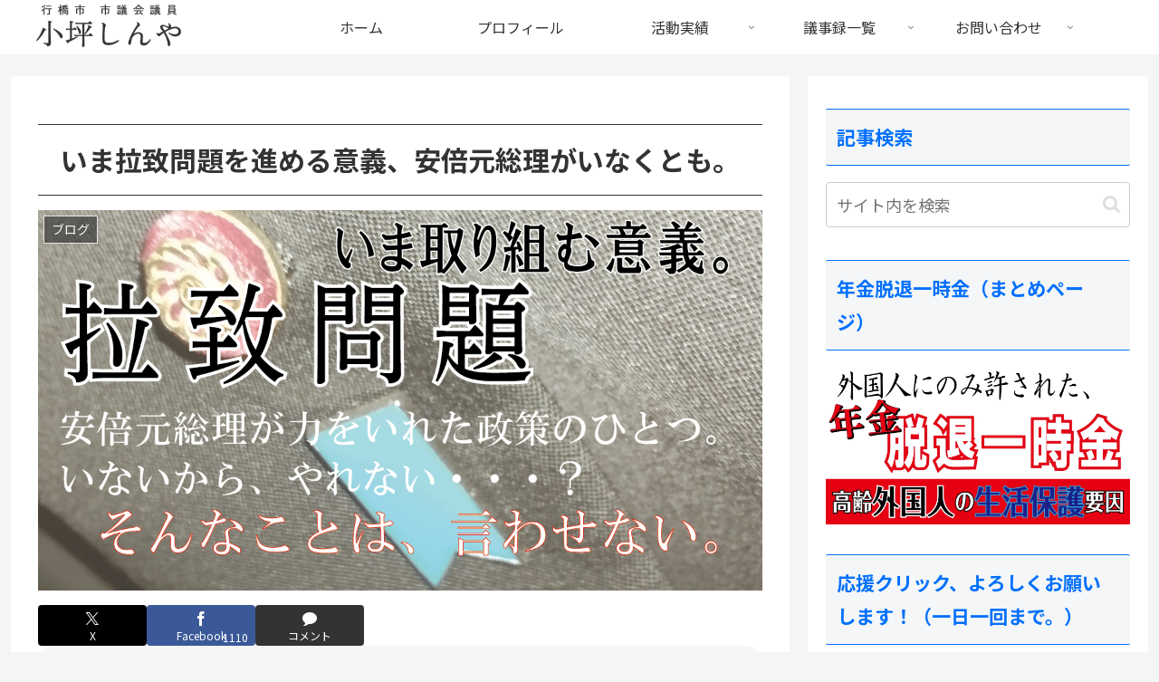

--- FILE ---
content_type: text/html; charset=utf-8
request_url: https://accounts.google.com/o/oauth2/postmessageRelay?parent=https%3A%2F%2Fsamurai20.jp&jsh=m%3B%2F_%2Fscs%2Fabc-static%2F_%2Fjs%2Fk%3Dgapi.lb.en.2kN9-TZiXrM.O%2Fd%3D1%2Frs%3DAHpOoo_B4hu0FeWRuWHfxnZ3V0WubwN7Qw%2Fm%3D__features__
body_size: 162
content:
<!DOCTYPE html><html><head><title></title><meta http-equiv="content-type" content="text/html; charset=utf-8"><meta http-equiv="X-UA-Compatible" content="IE=edge"><meta name="viewport" content="width=device-width, initial-scale=1, minimum-scale=1, maximum-scale=1, user-scalable=0"><script src='https://ssl.gstatic.com/accounts/o/2580342461-postmessagerelay.js' nonce="gNCS9tI-Dbs663PF-fqgMA"></script></head><body><script type="text/javascript" src="https://apis.google.com/js/rpc:shindig_random.js?onload=init" nonce="gNCS9tI-Dbs663PF-fqgMA"></script></body></html>